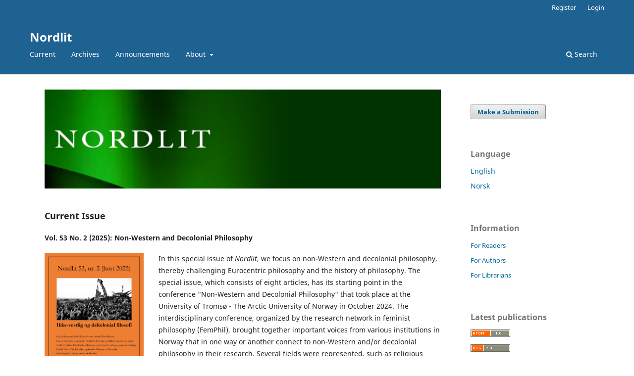

--- FILE ---
content_type: text/html; charset=utf-8
request_url: https://septentrio.uit.no/index.php/nordlit/index
body_size: 6406
content:
<!DOCTYPE html>
<html lang="en" xml:lang="en">
<head>
	<meta charset="utf-8">
	<meta name="viewport" content="width=device-width, initial-scale=1.0">
	<title>
		Nordlit
					</title>

	
<meta name="generator" content="Open Journal Systems 3.4.0.9" />
<link rel="alternate" type="application/atom+xml" href="https://septentrio.uit.no/index.php/nordlit/gateway/plugin/WebFeedGatewayPlugin/atom">
<link rel="alternate" type="application/rdf+xml" href="https://septentrio.uit.no/index.php/nordlit/gateway/plugin/WebFeedGatewayPlugin/rss">
<link rel="alternate" type="application/rss+xml" href="https://septentrio.uit.no/index.php/nordlit/gateway/plugin/WebFeedGatewayPlugin/rss2">
<link rel="alternate" type="application/atom+xml" href="https://septentrio.uit.no/index.php/nordlit/gateway/plugin/AnnouncementFeedGatewayPlugin/atom">
<link rel="alternate" type="application/rdf+xml" href="https://septentrio.uit.no/index.php/nordlit/gateway/plugin/AnnouncementFeedGatewayPlugin/rss">
<link rel="alternate" type="application/rss+xml" href="https://septentrio.uit.no/index.php/nordlit/gateway/plugin/AnnouncementFeedGatewayPlugin/rss2">
	<link rel="stylesheet" href="https://septentrio.uit.no/index.php/nordlit/$$$call$$$/page/page/css?name=stylesheet" type="text/css" /><link rel="stylesheet" href="https://septentrio.uit.no/index.php/nordlit/$$$call$$$/page/page/css?name=font" type="text/css" /><link rel="stylesheet" href="https://septentrio.uit.no/lib/pkp/styles/fontawesome/fontawesome.css?v=3.4.0.9" type="text/css" /><link rel="stylesheet" href="https://septentrio.uit.no/plugins/generic/citations/css/citations.css?v=3.4.0.9" type="text/css" />
</head>
<body class="pkp_page_index pkp_op_index" dir="ltr">

	<div class="pkp_structure_page">

				<header class="pkp_structure_head" id="headerNavigationContainer" role="banner">
						
 <nav class="cmp_skip_to_content" aria-label="Jump to content links">
	<a href="#pkp_content_main">Skip to main content</a>
	<a href="#siteNav">Skip to main navigation menu</a>
										<a href="#homepageIssue">Skip to the current issue</a>
				<a href="#pkp_content_footer">Skip to site footer</a>
</nav>

			<div class="pkp_head_wrapper">

				<div class="pkp_site_name_wrapper">
					<button class="pkp_site_nav_toggle">
						<span>Open Menu</span>
					</button>
											<h1 class="pkp_screen_reader">
															Nordlit
													</h1>
										<div class="pkp_site_name">
																<a href="						https://septentrio.uit.no/index.php/nordlit/index
					" class="is_text">Nordlit</a>
										</div>
				</div>

				
				<nav class="pkp_site_nav_menu" aria-label="Site Navigation">
					<a id="siteNav"></a>
					<div class="pkp_navigation_primary_row">
						<div class="pkp_navigation_primary_wrapper">
																				<ul id="navigationPrimary" class="pkp_navigation_primary pkp_nav_list">
								<li class="">
				<a href="https://septentrio.uit.no/index.php/nordlit/issue/current">
					Current
				</a>
							</li>
								<li class="">
				<a href="https://septentrio.uit.no/index.php/nordlit/issue/archive">
					Archives
				</a>
							</li>
								<li class="">
				<a href="https://septentrio.uit.no/index.php/nordlit/announcement">
					Announcements
				</a>
							</li>
								<li class="">
				<a href="https://septentrio.uit.no/index.php/nordlit/about">
					About
				</a>
									<ul>
																					<li class="">
									<a href="https://septentrio.uit.no/index.php/nordlit/about">
										About the Journal
									</a>
								</li>
																												<li class="">
									<a href="https://septentrio.uit.no/index.php/nordlit/about/submissions">
										Submissions
									</a>
								</li>
																												<li class="">
									<a href="https://septentrio.uit.no/index.php/nordlit/about/editorialTeam">
										Editorial Team
									</a>
								</li>
																												<li class="">
									<a href="https://septentrio.uit.no/index.php/nordlit/ethics">
										Ethics and malpractice statement
									</a>
								</li>
																												<li class="">
									<a href="https://septentrio.uit.no/index.php/nordlit/about/privacy">
										Privacy Statement
									</a>
								</li>
																												<li class="">
									<a href="https://septentrio.uit.no/index.php/nordlit/about/contact">
										Contact
									</a>
								</li>
																		</ul>
							</li>
			</ul>

				

																						<div class="pkp_navigation_search_wrapper">
									<a href="https://septentrio.uit.no/index.php/nordlit/search" class="pkp_search pkp_search_desktop">
										<span class="fa fa-search" aria-hidden="true"></span>
										Search
									</a>
								</div>
													</div>
					</div>
					<div class="pkp_navigation_user_wrapper" id="navigationUserWrapper">
							<ul id="navigationUser" class="pkp_navigation_user pkp_nav_list">
								<li class="profile">
				<a href="https://septentrio.uit.no/index.php/nordlit/user/register">
					Register
				</a>
							</li>
								<li class="profile">
				<a href="https://septentrio.uit.no/index.php/nordlit/login">
					Login
				</a>
							</li>
										</ul>

					</div>
				</nav>
			</div><!-- .pkp_head_wrapper -->
		</header><!-- .pkp_structure_head -->

						<div class="pkp_structure_content has_sidebar">
			<div class="pkp_structure_main" role="main">
				<a id="pkp_content_main"></a>

<div class="page_index_journal">

	

			<div class="homepage_image">
			<img src="https://septentrio.uit.no/public/journals/4/homepageImage_en_US.png" alt="Logo for Nordlit">
		</div>
	
		
	

				<section class="current_issue">
			<a id="homepageIssue"></a>
			<h2>
				Current Issue
			</h2>
			<div class="current_issue_title">
				Vol. 53 No. 2 (2025): Non-Western and Decolonial Philosophy
			</div>
				<div class="obj_issue_toc">

		
		<div class="heading">

									<div class="cover">
								<img src="https://septentrio.uit.no/public/journals/4/cover_issue_817_en.jpg" alt="					View Vol. 53 No. 2 (2025): Non-Western and Decolonial Philosophy
				">
			</div>
		
							<div class="description">
				<p>In this special issue of <em>Nordlit</em>, we focus on non-Western and decolonial philosophy, thereby challenging Eurocentric philosophy and the history of philosophy. The special issue, which consists of eight articles, has its starting point in the conference "Non-Western and Decolonial Philosophy" that took place at the University of Tromsø - The Arctic University of Norway in October 2024. The interdisciplinary conference, organized by the research network in feminist philosophy (FemPhil), brought together important voices from various institutions in Norway that in one way or another connect to non-Western and/or decolonial philosophy in their research. Several fields were represented, such as religious studies, history of ideas, gender studies, social anthropology, and philosophy.</p>
			</div>
		
				
						
							<div class="published">
				<span class="label">
					Published:
				</span>
				<span class="value">
					2025-12-03
				</span>
			</div>
			</div>

		
		<div class="sections">
			<div class="section">
									<h3>
					Editorial
				</h3>
						<ul class="cmp_article_list articles">
									<li>
						

	
<div class="obj_article_summary">
	
	<h4 class="title">
		<a id="article-8380" href="https://septentrio.uit.no/index.php/nordlit/article/view/8380">
							Introduction - Special Issue on Non-Western and Decolonial Philosophy
													</a>
	</h4>

				<div class="meta">
				<div class="authors">
			Fredrik Nilsen, Kaja Jenssen Rathe
		</div>
		
							<div class="pages">1-6</div>
		
		
	</div>
	
			<ul class="galleys_links">
																									<li>
																															
	
													

<a class="obj_galley_link pdf" href="https://septentrio.uit.no/index.php/nordlit/article/view/8380/8937" id="article-8380-galley-8937" aria-labelledby="article-8380-galley-8937 article-8380">
		
	PDF (Norwegian)

	</a>
				</li>
					</ul>
	
	
</div>
					</li>
							</ul>
				</div>
			<div class="section">
									<h3>
					Articles
				</h3>
						<ul class="cmp_article_list articles">
									<li>
						

	
<div class="obj_article_summary">
	
	<h4 class="title">
		<a id="article-8389" href="https://septentrio.uit.no/index.php/nordlit/article/view/8389">
							Global Philosophy versus Colonial History of Philosophy
													<span class="subtitle">The Reconstruction of a non-Ethnocentric Philosophylogos as an Alternative to the “Western Culture Myth”</span>
									</a>
	</h4>

				<div class="meta">
				<div class="authors">
			Dag Herbjørnsrud
		</div>
		
							<div class="pages">7-24</div>
		
		
	</div>
	
			<ul class="galleys_links">
																									<li>
																															
	
													

<a class="obj_galley_link pdf" href="https://septentrio.uit.no/index.php/nordlit/article/view/8389/8936" id="article-8389-galley-8936" aria-labelledby="article-8389-galley-8936 article-8389">
		
	PDF (Norwegian)

	</a>
				</li>
					</ul>
	
	
</div>
					</li>
									<li>
						

	
<div class="obj_article_summary">
	
	<h4 class="title">
		<a id="article-8379" href="https://septentrio.uit.no/index.php/nordlit/article/view/8379">
							The Diversity of Sāṃkhya Philosophies and Sāṃkhya Philosophy as Practice
													</a>
	</h4>

				<div class="meta">
				<div class="authors">
			Knut A. Jacobsen
		</div>
		
							<div class="pages">25-35</div>
		
		
	</div>
	
			<ul class="galleys_links">
																									<li>
																															
	
													

<a class="obj_galley_link pdf" href="https://septentrio.uit.no/index.php/nordlit/article/view/8379/8935" id="article-8379-galley-8935" aria-labelledby="article-8379-galley-8935 article-8379">
		
	PDF (Norwegian)

	</a>
				</li>
					</ul>
	
	
</div>
					</li>
									<li>
						

	
<div class="obj_article_summary">
	
	<h4 class="title">
		<a id="article-8382" href="https://septentrio.uit.no/index.php/nordlit/article/view/8382">
							Decolonial Reflections on Mapuche Wisdom and Sensory Thinking
													</a>
	</h4>

				<div class="meta">
				<div class="authors">
			Cecilia G. Salinas
		</div>
		
							<div class="pages">36-51</div>
		
		
	</div>
	
			<ul class="galleys_links">
																									<li>
																															
	
													

<a class="obj_galley_link pdf" href="https://septentrio.uit.no/index.php/nordlit/article/view/8382/8959" id="article-8382-galley-8959" aria-labelledby="article-8382-galley-8959 article-8382">
		
	PDF (Norwegian)

	</a>
				</li>
					</ul>
	
	
</div>
					</li>
									<li>
						

	
<div class="obj_article_summary">
	
	<h4 class="title">
		<a id="article-8375" href="https://septentrio.uit.no/index.php/nordlit/article/view/8375">
							The Origin of Free Will in Clement of Alexandria
													</a>
	</h4>

				<div class="meta">
				<div class="authors">
			Fredrik Nilsen
		</div>
		
							<div class="pages">52-63</div>
		
		
	</div>
	
			<ul class="galleys_links">
																									<li>
																															
	
													

<a class="obj_galley_link pdf" href="https://septentrio.uit.no/index.php/nordlit/article/view/8375/8938" id="article-8375-galley-8938" aria-labelledby="article-8375-galley-8938 article-8375">
		
	PDF (Norwegian)

	</a>
				</li>
					</ul>
	
	
</div>
					</li>
									<li>
						

	
<div class="obj_article_summary">
	
	<h4 class="title">
		<a id="article-8377" href="https://septentrio.uit.no/index.php/nordlit/article/view/8377">
							Death and Responsibility in the Mediterranean
													<span class="subtitle">How African Philosophers challenge Norwegian and Western Perspectives</span>
									</a>
	</h4>

				<div class="meta">
				<div class="authors">
			Heidi Mogstad
		</div>
		
							<div class="pages">64-79</div>
		
		
	</div>
	
			<ul class="galleys_links">
																									<li>
																															
	
													

<a class="obj_galley_link pdf" href="https://septentrio.uit.no/index.php/nordlit/article/view/8377/8939" id="article-8377-galley-8939" aria-labelledby="article-8377-galley-8939 article-8377">
		
	PDF (Norwegian)

	</a>
				</li>
					</ul>
	
	
</div>
					</li>
									<li>
						

	
<div class="obj_article_summary">
	
	<h4 class="title">
		<a id="article-8378" href="https://septentrio.uit.no/index.php/nordlit/article/view/8378">
							Decolonization: Towards a Middle Ground
													</a>
	</h4>

				<div class="meta">
				<div class="authors">
			Sindre Bangstad
		</div>
		
							<div class="pages">80-93</div>
		
		
	</div>
	
			<ul class="galleys_links">
																									<li>
																															
	
													

<a class="obj_galley_link pdf" href="https://septentrio.uit.no/index.php/nordlit/article/view/8378/8940" id="article-8378-galley-8940" aria-labelledby="article-8378-galley-8940 article-8378">
		
	PDF (Norwegian)

	</a>
				</li>
					</ul>
	
	
</div>
					</li>
									<li>
						

	
<div class="obj_article_summary">
	
	<h4 class="title">
		<a id="article-8376" href="https://septentrio.uit.no/index.php/nordlit/article/view/8376">
							Sami history of ideas around 1700: Fragments of an Unwritten Study
													</a>
	</h4>

				<div class="meta">
				<div class="authors">
			Håkan Rydving
		</div>
		
							<div class="pages">94-103</div>
		
		
	</div>
	
			<ul class="galleys_links">
																									<li>
																															
	
													

<a class="obj_galley_link pdf" href="https://septentrio.uit.no/index.php/nordlit/article/view/8376/8960" id="article-8376-galley-8960" aria-labelledby="article-8376-galley-8960 article-8376">
		
	PDF (Norwegian)

	</a>
				</li>
					</ul>
	
	
</div>
					</li>
									<li>
						

	
<div class="obj_article_summary">
	
	<h4 class="title">
		<a id="article-8424" href="https://septentrio.uit.no/index.php/nordlit/article/view/8424">
							Trust, Integration, and Colonial Legacies
													</a>
	</h4>

				<div class="meta">
				<div class="authors">
			Kerstin Reibold
		</div>
		
							<div class="pages">104-121</div>
		
		
	</div>
	
			<ul class="galleys_links">
																									<li>
																															
	
													

<a class="obj_galley_link pdf" href="https://septentrio.uit.no/index.php/nordlit/article/view/8424/8943" id="article-8424-galley-8943" aria-labelledby="article-8424-galley-8943 article-8424">
		
	PDF (Norwegian)

	</a>
				</li>
					</ul>
	
	
</div>
					</li>
							</ul>
				</div>
		</div><!-- .sections -->
</div>
			<a href="https://septentrio.uit.no/index.php/nordlit/issue/archive" class="read_more">
				View All Issues
			</a>
		</section>
	
		</div><!-- .page -->

	</div><!-- pkp_structure_main -->

									<div class="pkp_structure_sidebar left" role="complementary" aria-label="Sidebar">
				<div class="pkp_block block_make_submission">
	<h2 class="pkp_screen_reader">
		Make a Submission
	</h2>

	<div class="content">
		<a class="block_make_submission_link" href="https://septentrio.uit.no/index.php/nordlit/about/submissions">
			Make a Submission
		</a>
	</div>
</div>
<div class="pkp_block block_language">
	<h2 class="title">
		Language
	</h2>

	<div class="content">
		<ul>
							<li class="locale_en current" lang="en">
					<a href="https://septentrio.uit.no/index.php/nordlit/user/setLocale/en?source=%2Findex.php%2Fnordlit%2Findex">
						English
					</a>
				</li>
							<li class="locale_nb" lang="nb">
					<a href="https://septentrio.uit.no/index.php/nordlit/user/setLocale/nb?source=%2Findex.php%2Fnordlit%2Findex">
						Norsk
					</a>
				</li>
					</ul>
	</div>
</div><!-- .block_language -->
<div class="pkp_block block_information">
	<h2 class="title">Information</h2>
	<div class="content">
		<ul>
							<li>
					<a href="https://septentrio.uit.no/index.php/nordlit/information/readers">
						For Readers
					</a>
				</li>
										<li>
					<a href="https://septentrio.uit.no/index.php/nordlit/information/authors">
						For Authors
					</a>
				</li>
										<li>
					<a href="https://septentrio.uit.no/index.php/nordlit/information/librarians">
						For Librarians
					</a>
				</li>
					</ul>
	</div>
</div>
<div class="pkp_block block_web_feed">
	<h2 class="title">Latest publications</h2>
	<div class="content">
		<ul>
			<li>
				<a href="https://septentrio.uit.no/index.php/nordlit/gateway/plugin/WebFeedGatewayPlugin/atom">
					<img src="https://septentrio.uit.no/lib/pkp/templates/images/atom.svg" alt="Atom logo">
				</a>
			</li>
			<li>
				<a href="https://septentrio.uit.no/index.php/nordlit/gateway/plugin/WebFeedGatewayPlugin/rss2">
					<img src="https://septentrio.uit.no/lib/pkp/templates/images/rss20_logo.svg" alt="RSS2 logo">
				</a>
			</li>
			<li>
				<a href="https://septentrio.uit.no/index.php/nordlit/gateway/plugin/WebFeedGatewayPlugin/rss">
					<img src="https://septentrio.uit.no/lib/pkp/templates/images/rss10_logo.svg" alt="RSS1 logo">
				</a>
			</li>
		</ul>
	</div>
</div>
<div class="pkp_block block_keyword_cloud">
    <h2 class="title">Keywords</h2>
    <div class="content" id='wordcloud'></div>

    <script>
        function randomColor() {
            var cores = ['#1f77b4', '#ff7f0e', '#2ca02c', '#d62728', '#9467bd', '#8c564b', '#e377c2', '#7f7f7f', '#bcbd22', '#17becf'];
            return cores[Math.floor(Math.random()*cores.length)];
        }

                    document.addEventListener("DOMContentLoaded", function() {
                var keywords = [{"text":"editors","size":1},{"text":"redakt\u00f8rer","size":1},{"text":"<i>nordlit<\/i> 17","size":1},{"text":"<i>presten<\/i> (2004)","size":1},{"text":"hanne \u00d8rstavik","size":1},{"text":"knut hamsun","size":1},{"text":"gjennombruddet","size":1},{"text":"forord","size":1},{"text":"preface","size":1},{"text":"temanummer \u2039rhetoric across the humanities\u203a","size":1},{"text":"<i>nordlit<\/i> 6","size":1},{"text":"<i>nordlit<\/i> 4","size":1},{"text":"subarctic","size":1},{"text":"borderland","size":1},{"text":"simulacrum","size":1},{"text":"adventure tourism","size":1},{"text":"road movie","size":1},{"text":"ibsen and northern norway","size":1},{"text":"superstition","size":1},{"text":"magic","size":1},{"text":"myths","size":1},{"text":"freedom","size":1},{"text":"emancipation","size":1},{"text":"nature","size":1},{"text":"christianity","size":1},{"text":"paganism","size":1},{"text":"vikings.","size":1},{"text":"video games","size":1},{"text":"monstrous-feminine","size":1},{"text":"maternal","size":1},{"text":"abject","size":1},{"text":"motherhood","size":1},{"text":"<i>dragon age: origins<\/i> (2009)","size":1},{"text":"<i>dragon age: origins\u2014awakening<\/i> (2010)","size":1},{"text":"<i>starcraft<\/i> series (1998\u20132017)","size":1},{"text":"victoria","size":1},{"text":"\u00d8kokritikk","size":1},{"text":"symbolisme","size":1},{"text":"rosa","size":1},{"text":"ger\u00fccht","size":1},{"text":"klatsch","size":1},{"text":"propaganda","size":1},{"text":"cosimo de\u2018 medici","size":1},{"text":"florenz","size":1},{"text":"bj\u00f6rnstad","size":1},{"text":"deleuze & guattari","size":1},{"text":"fredrik backman","size":1},{"text":"\"becoming-animal\"","size":1},{"text":"pia tafdrup","size":1},{"text":"s\u00f8ren ulrik thomsen","size":1}];
                var totalWeight = 0;
                var blockWidth = 300;
                var blockHeight = 200;
                var transitionDuration = 200;
                var length_keywords = keywords.length;
                var layout = d3.layout.cloud();

                layout.size([blockWidth, blockHeight])
                    .words(keywords)
                    .fontSize(function(d)
                    {
                        return fontSize(+d.size);
                    })
                    .on('end', draw);

                var svg = d3.select("#wordcloud").append("svg")
                    .attr("viewBox", "0 0 " + blockWidth + " " + blockHeight)
                    .attr("width", '100%');

                function update() {
                    var words = layout.words();
                    fontSize = d3.scaleLinear().range([16, 34]);
                    if (words.length) {
                        fontSize.domain([+words[words.length - 1].size || 1, +words[0].size]);
                    }
                }

                keywords.forEach(function(item,index){totalWeight += item.size;});

                update();

                function draw(words, bounds) {
                    var width = layout.size()[0],
                        height = layout.size()[1];

                    scaling = bounds
                        ? Math.min(
                            width / Math.abs(bounds[1].x - width / 2),
                            width / Math.abs(bounds[0].x - width / 2),
                            height / Math.abs(bounds[1].y - height / 2),
                            height / Math.abs(bounds[0].y - height / 2),
                        ) / 2
                        : 1;

                    svg
                    .append("g")
                    .attr(
                        "transform",
                        "translate(" + [width >> 1, height >> 1] + ")scale(" + scaling + ")",
                    )
                    .selectAll("text")
                        .data(words)
                    .enter().append("text")
                        .style("font-size", function(d) { return d.size + "px"; })
                        .style("font-family", 'serif')
                        .style("fill", randomColor)
                        .style('cursor', 'pointer')
                        .style('opacity', 0.7)
                        .attr('class', 'keyword')
                        .attr("text-anchor", "middle")
                        .attr("transform", function(d) {
                            return "translate(" + [d.x, d.y] + ")rotate(" + d.rotate + ")";
                        })
                        .text(function(d) { return d.text; })
                        .on("click", function(d, i){
                            window.location = "https://septentrio.uit.no/index.php/nordlit/search?query=QUERY_SLUG".replace(/QUERY_SLUG/, encodeURIComponent(''+d.text+''));
                        })
                        .on("mouseover", function(d, i) {
                            d3.select(this).transition()
                                .duration(transitionDuration)
                                .style('font-size',function(d) { return (d.size + 3) + "px"; })
                                .style('opacity', 1);
                        })
                        .on("mouseout", function(d, i) {
                            d3.select(this).transition()
                                .duration(transitionDuration)
                                .style('font-size',function(d) { return d.size + "px"; })
                                .style('opacity', 0.7);
                        })
                        .on('resize', function() { update() });
                }

                layout.start();
            });
        	</script>
</div>

			</div><!-- pkp_sidebar.left -->
			</div><!-- pkp_structure_content -->

<div id="pkp_content_footer" class="pkp_structure_footer_wrapper" role="contentinfo">

	<div class="pkp_structure_footer">

					<div class="pkp_footer_content">
				<p>ISSN: 1503-2086</p>
<div class="footer-icons"><a href="https://doaj.org/toc/1503-2086" target="_blank" rel="noopener"><img src="https://septentrio.uit.no/public/site/images/aysaekanger/doaj-logo-colour.svg-df5266c7098c91eff40b0668ba74dc68.png" alt="DOAJ logo" width="120" height="39" /></a></div>
			</div>
		
                                <div class="pkp_footer_content">
       	            <p>
			<a href="https://septentrio.uit.no">Septentrio Academic Publishing</a> is
			a publishing service
			<br />
			provided by The University Library at
                    </p>
		    <div class="footer-logo">
			<a href="http://uit.no" target="_blank" style="display: block;">
				<img style="max-width: 270px;" alt="UiT The Arctic University of Norway" src="https://septentrio.uit.no/public/site/images/uit_eng.png" />
			</a>
		    </div>
                     <p>
                        and is affiliated with <a href="https://oaspa.org" target="_blank">OASPA</a> and <a href="https://aeup.eu" target="_blank">AEUP</a>
                    </p>

<!--                    <div class="footer-icons">
                        <a href="http://www.crossref.org" target="_blank"><img src="https://assets.crossref.org/logo/crossref-logo-landscape-200.svg" height="22" alt="Crossref logo"></a>
                        <a href="http://www.oaspa.org" target="_blank"><img src="https://www.oaspa.org/wp-content/uploads/2023/12/OASPA-logo.svg" alt="OASPA logo" height="22" /></a>
                                                <a href="http://www.aeup.eu" target="_blank"><img src="https://septentrio.uit.no/plugins/themes/default/images/aeup.gif" alt="AEUP logo" height="22" /></a>
                    </div>
-->
               </div>

		<div class="pkp_brand_footer" role="complementary">
	
			<p>
	                    This webpage is published under the terms of the <br /><a href="https://creativecommons.org/licenses/by/4.0/" target="_blank">Creative Commons Attribution 4.0 International (CC BY 4.0) license</a>
			</p>

               		<p>
			    <a href="https://uustatus.no/nb/erklaringer/publisert/9a57cace-7a02-496d-93b5-f68c70b0a8c0" target="_blank">Accessibility statement (Norwegian only)</a>
	                </p>
	

			<div class="footer-logo" style="text-align: right">
				<a href="https://septentrio.uit.no/index.php/nordlit/about/aboutThisPublishingSystem">
					<img alt="More information about the publishing system, Platform and Workflow by OJS/PKP." src="https://septentrio.uit.no/templates/images/ojs_brand.png">
				</a>
			</div>
		</div>
	</div>
</div><!-- pkp_structure_footer_wrapper -->

</div><!-- pkp_structure_page -->

<script src="https://septentrio.uit.no/lib/pkp/lib/vendor/components/jquery/jquery.min.js?v=3.4.0.9" type="text/javascript"></script><script src="https://septentrio.uit.no/lib/pkp/lib/vendor/components/jqueryui/jquery-ui.min.js?v=3.4.0.9" type="text/javascript"></script><script src="https://septentrio.uit.no/plugins/themes/default/js/lib/popper/popper.js?v=3.4.0.9" type="text/javascript"></script><script src="https://septentrio.uit.no/plugins/themes/default/js/lib/bootstrap/util.js?v=3.4.0.9" type="text/javascript"></script><script src="https://septentrio.uit.no/plugins/themes/default/js/lib/bootstrap/dropdown.js?v=3.4.0.9" type="text/javascript"></script><script src="https://septentrio.uit.no/plugins/themes/default/js/main.js?v=3.4.0.9" type="text/javascript"></script><script src="https://d3js.org/d3.v4.js?v=3.4.0.9" type="text/javascript"></script><script src="https://cdn.jsdelivr.net/gh/holtzy/D3-graph-gallery@master/LIB/d3.layout.cloud.js?v=3.4.0.9" type="text/javascript"></script><script type="text/javascript">            var _paq = _paq || [];
              _paq.push(['trackPageView']);
              _paq.push(['enableLinkTracking']);
              (function() {
                var u="//www.ub.uit.no/matomo/";
                _paq.push(['setTrackerUrl', u+'piwik.php']);
                _paq.push(['setSiteId', 4]);
                _paq.push(['setDocumentTitle', "nordlit"]);
                var d=document, g=d.createElement('script'), s=d.getElementsByTagName('script')[0];
                g.type='text/javascript'; g.async=true; g.defer=true; g.src=u+'piwik.js'; s.parentNode.insertBefore(g,s);
              })();</script>


</body>
</html>
